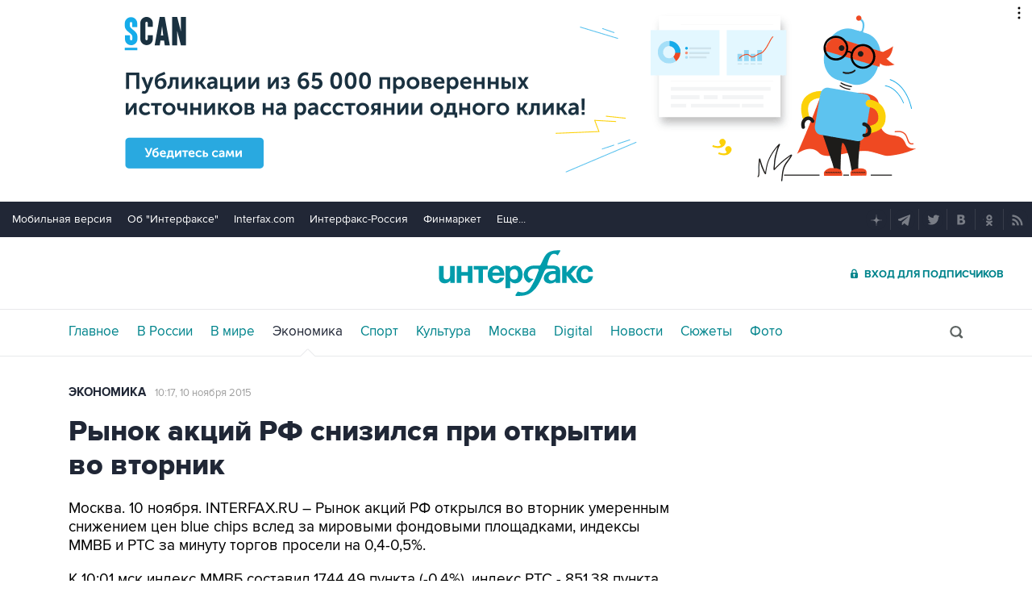

--- FILE ---
content_type: text/html
request_url: https://tns-counter.ru/nc01a**R%3Eundefined*interfax_ru/ru/UTF-8/tmsec=interfax/190756761***
body_size: -73
content:
1AA7741569704E31X1768967729:1AA7741569704E31X1768967729